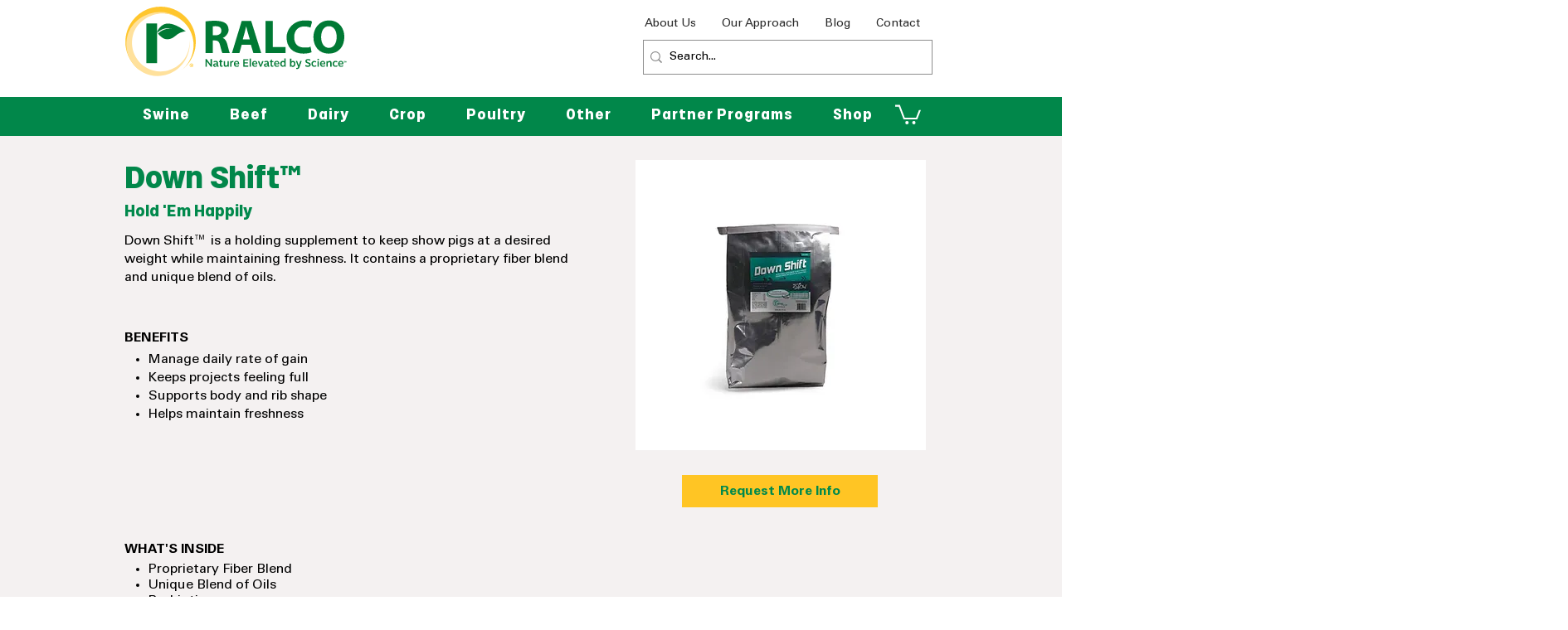

--- FILE ---
content_type: text/javascript; charset=utf-8
request_url: https://cdn.bizible.com/xdc.js?_biz_u=5d32e9a509694fe2ed026e5788c8dee2&_biz_h=-1719904874&cdn_o=a&jsVer=4.25.11.25
body_size: 218
content:
(function () {
    BizTrackingA.XdcCallback({
        xdc: "5d32e9a509694fe2ed026e5788c8dee2"
    });
})();
;
